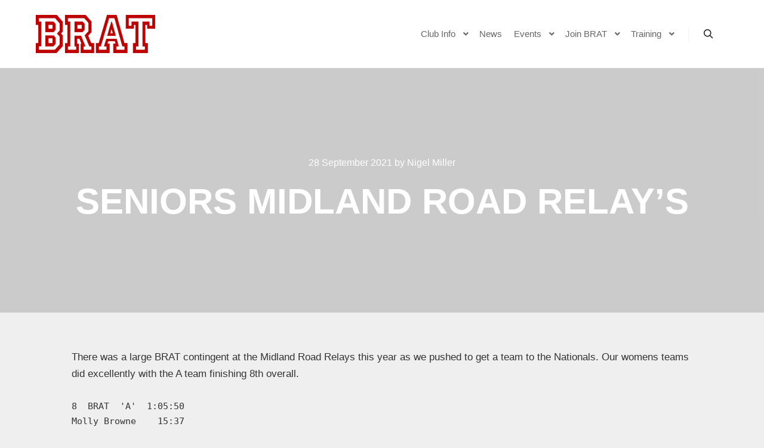

--- FILE ---
content_type: text/html; charset=UTF-8
request_url: https://bratclub.co.uk/2021/09/seniors-midland-road-relays/
body_size: 15485
content:
<!DOCTYPE html>
<!--[if IE 9]>    <html class="no-js lt-ie10" lang="en-GB"> <![endif]-->
<!--[if gt IE 9]><!--> <html class="no-js" lang="en-GB"> <!--<![endif]-->
<head>

<meta charset="UTF-8" />
<meta name="viewport" content="width=device-width,initial-scale=1" />
<meta http-equiv="X-UA-Compatible" content="IE=edge">
<link rel="profile" href="https://gmpg.org/xfn/11" />
<title>Seniors Midland Road Relay&#8217;s &#8211; BRAT Club</title>
<meta name='robots' content='max-image-preview:large' />
<!-- Jetpack Site Verification Tags -->
<meta name="google-site-verification" content="mR3xJkLY_f58zqdqM9-_ktT_ZpIs4FmT_d_za1XfgZ4" />
<link rel='dns-prefetch' href='//stats.wp.com' />
<link rel='preconnect' href='//c0.wp.com' />
<link rel="alternate" type="application/rss+xml" title="BRAT Club &raquo; Feed" href="https://bratclub.co.uk/feed/" />
<link rel="alternate" type="application/rss+xml" title="BRAT Club &raquo; Comments Feed" href="https://bratclub.co.uk/comments/feed/" />
<link rel="alternate" type="text/calendar" title="BRAT Club &raquo; iCal Feed" href="https://bratclub.co.uk/events/?ical=1" />
<link rel="alternate" type="application/rss+xml" title="BRAT Club &raquo; Seniors Midland Road Relay&#8217;s Comments Feed" href="https://bratclub.co.uk/2021/09/seniors-midland-road-relays/feed/" />
<link rel="alternate" title="oEmbed (JSON)" type="application/json+oembed" href="https://bratclub.co.uk/wp-json/oembed/1.0/embed?url=https%3A%2F%2Fbratclub.co.uk%2F2021%2F09%2Fseniors-midland-road-relays%2F" />
<link rel="alternate" title="oEmbed (XML)" type="text/xml+oembed" href="https://bratclub.co.uk/wp-json/oembed/1.0/embed?url=https%3A%2F%2Fbratclub.co.uk%2F2021%2F09%2Fseniors-midland-road-relays%2F&#038;format=xml" />
<style id='wp-img-auto-sizes-contain-inline-css' type='text/css'>
img:is([sizes=auto i],[sizes^="auto," i]){contain-intrinsic-size:3000px 1500px}
/*# sourceURL=wp-img-auto-sizes-contain-inline-css */
</style>
<link rel='stylesheet' id='jetpack_related-posts-css' href='https://c0.wp.com/p/jetpack/15.4/modules/related-posts/related-posts.css' type='text/css' media='all' />
<style id='wp-emoji-styles-inline-css' type='text/css'>

	img.wp-smiley, img.emoji {
		display: inline !important;
		border: none !important;
		box-shadow: none !important;
		height: 1em !important;
		width: 1em !important;
		margin: 0 0.07em !important;
		vertical-align: -0.1em !important;
		background: none !important;
		padding: 0 !important;
	}
/*# sourceURL=wp-emoji-styles-inline-css */
</style>
<link rel='stylesheet' id='wp-block-library-css' href='https://c0.wp.com/c/6.9/wp-includes/css/dist/block-library/style.min.css' type='text/css' media='all' />
<style id='classic-theme-styles-inline-css' type='text/css'>
/*! This file is auto-generated */
.wp-block-button__link{color:#fff;background-color:#32373c;border-radius:9999px;box-shadow:none;text-decoration:none;padding:calc(.667em + 2px) calc(1.333em + 2px);font-size:1.125em}.wp-block-file__button{background:#32373c;color:#fff;text-decoration:none}
/*# sourceURL=/wp-includes/css/classic-themes.min.css */
</style>
<link rel='stylesheet' id='mediaelement-css' href='https://c0.wp.com/c/6.9/wp-includes/js/mediaelement/mediaelementplayer-legacy.min.css' type='text/css' media='all' />
<link rel='stylesheet' id='wp-mediaelement-css' href='https://c0.wp.com/c/6.9/wp-includes/js/mediaelement/wp-mediaelement.min.css' type='text/css' media='all' />
<style id='jetpack-sharing-buttons-style-inline-css' type='text/css'>
.jetpack-sharing-buttons__services-list{display:flex;flex-direction:row;flex-wrap:wrap;gap:0;list-style-type:none;margin:5px;padding:0}.jetpack-sharing-buttons__services-list.has-small-icon-size{font-size:12px}.jetpack-sharing-buttons__services-list.has-normal-icon-size{font-size:16px}.jetpack-sharing-buttons__services-list.has-large-icon-size{font-size:24px}.jetpack-sharing-buttons__services-list.has-huge-icon-size{font-size:36px}@media print{.jetpack-sharing-buttons__services-list{display:none!important}}.editor-styles-wrapper .wp-block-jetpack-sharing-buttons{gap:0;padding-inline-start:0}ul.jetpack-sharing-buttons__services-list.has-background{padding:1.25em 2.375em}
/*# sourceURL=https://bratclub.co.uk/wp-content/plugins/jetpack/_inc/blocks/sharing-buttons/view.css */
</style>
<style id='global-styles-inline-css' type='text/css'>
:root{--wp--preset--aspect-ratio--square: 1;--wp--preset--aspect-ratio--4-3: 4/3;--wp--preset--aspect-ratio--3-4: 3/4;--wp--preset--aspect-ratio--3-2: 3/2;--wp--preset--aspect-ratio--2-3: 2/3;--wp--preset--aspect-ratio--16-9: 16/9;--wp--preset--aspect-ratio--9-16: 9/16;--wp--preset--color--black: #000000;--wp--preset--color--cyan-bluish-gray: #abb8c3;--wp--preset--color--white: #ffffff;--wp--preset--color--pale-pink: #f78da7;--wp--preset--color--vivid-red: #cf2e2e;--wp--preset--color--luminous-vivid-orange: #ff6900;--wp--preset--color--luminous-vivid-amber: #fcb900;--wp--preset--color--light-green-cyan: #7bdcb5;--wp--preset--color--vivid-green-cyan: #00d084;--wp--preset--color--pale-cyan-blue: #8ed1fc;--wp--preset--color--vivid-cyan-blue: #0693e3;--wp--preset--color--vivid-purple: #9b51e0;--wp--preset--gradient--vivid-cyan-blue-to-vivid-purple: linear-gradient(135deg,rgb(6,147,227) 0%,rgb(155,81,224) 100%);--wp--preset--gradient--light-green-cyan-to-vivid-green-cyan: linear-gradient(135deg,rgb(122,220,180) 0%,rgb(0,208,130) 100%);--wp--preset--gradient--luminous-vivid-amber-to-luminous-vivid-orange: linear-gradient(135deg,rgb(252,185,0) 0%,rgb(255,105,0) 100%);--wp--preset--gradient--luminous-vivid-orange-to-vivid-red: linear-gradient(135deg,rgb(255,105,0) 0%,rgb(207,46,46) 100%);--wp--preset--gradient--very-light-gray-to-cyan-bluish-gray: linear-gradient(135deg,rgb(238,238,238) 0%,rgb(169,184,195) 100%);--wp--preset--gradient--cool-to-warm-spectrum: linear-gradient(135deg,rgb(74,234,220) 0%,rgb(151,120,209) 20%,rgb(207,42,186) 40%,rgb(238,44,130) 60%,rgb(251,105,98) 80%,rgb(254,248,76) 100%);--wp--preset--gradient--blush-light-purple: linear-gradient(135deg,rgb(255,206,236) 0%,rgb(152,150,240) 100%);--wp--preset--gradient--blush-bordeaux: linear-gradient(135deg,rgb(254,205,165) 0%,rgb(254,45,45) 50%,rgb(107,0,62) 100%);--wp--preset--gradient--luminous-dusk: linear-gradient(135deg,rgb(255,203,112) 0%,rgb(199,81,192) 50%,rgb(65,88,208) 100%);--wp--preset--gradient--pale-ocean: linear-gradient(135deg,rgb(255,245,203) 0%,rgb(182,227,212) 50%,rgb(51,167,181) 100%);--wp--preset--gradient--electric-grass: linear-gradient(135deg,rgb(202,248,128) 0%,rgb(113,206,126) 100%);--wp--preset--gradient--midnight: linear-gradient(135deg,rgb(2,3,129) 0%,rgb(40,116,252) 100%);--wp--preset--font-size--small: 13px;--wp--preset--font-size--medium: 20px;--wp--preset--font-size--large: 36px;--wp--preset--font-size--x-large: 42px;--wp--preset--spacing--20: 0.44rem;--wp--preset--spacing--30: 0.67rem;--wp--preset--spacing--40: 1rem;--wp--preset--spacing--50: 1.5rem;--wp--preset--spacing--60: 2.25rem;--wp--preset--spacing--70: 3.38rem;--wp--preset--spacing--80: 5.06rem;--wp--preset--shadow--natural: 6px 6px 9px rgba(0, 0, 0, 0.2);--wp--preset--shadow--deep: 12px 12px 50px rgba(0, 0, 0, 0.4);--wp--preset--shadow--sharp: 6px 6px 0px rgba(0, 0, 0, 0.2);--wp--preset--shadow--outlined: 6px 6px 0px -3px rgb(255, 255, 255), 6px 6px rgb(0, 0, 0);--wp--preset--shadow--crisp: 6px 6px 0px rgb(0, 0, 0);}:where(.is-layout-flex){gap: 0.5em;}:where(.is-layout-grid){gap: 0.5em;}body .is-layout-flex{display: flex;}.is-layout-flex{flex-wrap: wrap;align-items: center;}.is-layout-flex > :is(*, div){margin: 0;}body .is-layout-grid{display: grid;}.is-layout-grid > :is(*, div){margin: 0;}:where(.wp-block-columns.is-layout-flex){gap: 2em;}:where(.wp-block-columns.is-layout-grid){gap: 2em;}:where(.wp-block-post-template.is-layout-flex){gap: 1.25em;}:where(.wp-block-post-template.is-layout-grid){gap: 1.25em;}.has-black-color{color: var(--wp--preset--color--black) !important;}.has-cyan-bluish-gray-color{color: var(--wp--preset--color--cyan-bluish-gray) !important;}.has-white-color{color: var(--wp--preset--color--white) !important;}.has-pale-pink-color{color: var(--wp--preset--color--pale-pink) !important;}.has-vivid-red-color{color: var(--wp--preset--color--vivid-red) !important;}.has-luminous-vivid-orange-color{color: var(--wp--preset--color--luminous-vivid-orange) !important;}.has-luminous-vivid-amber-color{color: var(--wp--preset--color--luminous-vivid-amber) !important;}.has-light-green-cyan-color{color: var(--wp--preset--color--light-green-cyan) !important;}.has-vivid-green-cyan-color{color: var(--wp--preset--color--vivid-green-cyan) !important;}.has-pale-cyan-blue-color{color: var(--wp--preset--color--pale-cyan-blue) !important;}.has-vivid-cyan-blue-color{color: var(--wp--preset--color--vivid-cyan-blue) !important;}.has-vivid-purple-color{color: var(--wp--preset--color--vivid-purple) !important;}.has-black-background-color{background-color: var(--wp--preset--color--black) !important;}.has-cyan-bluish-gray-background-color{background-color: var(--wp--preset--color--cyan-bluish-gray) !important;}.has-white-background-color{background-color: var(--wp--preset--color--white) !important;}.has-pale-pink-background-color{background-color: var(--wp--preset--color--pale-pink) !important;}.has-vivid-red-background-color{background-color: var(--wp--preset--color--vivid-red) !important;}.has-luminous-vivid-orange-background-color{background-color: var(--wp--preset--color--luminous-vivid-orange) !important;}.has-luminous-vivid-amber-background-color{background-color: var(--wp--preset--color--luminous-vivid-amber) !important;}.has-light-green-cyan-background-color{background-color: var(--wp--preset--color--light-green-cyan) !important;}.has-vivid-green-cyan-background-color{background-color: var(--wp--preset--color--vivid-green-cyan) !important;}.has-pale-cyan-blue-background-color{background-color: var(--wp--preset--color--pale-cyan-blue) !important;}.has-vivid-cyan-blue-background-color{background-color: var(--wp--preset--color--vivid-cyan-blue) !important;}.has-vivid-purple-background-color{background-color: var(--wp--preset--color--vivid-purple) !important;}.has-black-border-color{border-color: var(--wp--preset--color--black) !important;}.has-cyan-bluish-gray-border-color{border-color: var(--wp--preset--color--cyan-bluish-gray) !important;}.has-white-border-color{border-color: var(--wp--preset--color--white) !important;}.has-pale-pink-border-color{border-color: var(--wp--preset--color--pale-pink) !important;}.has-vivid-red-border-color{border-color: var(--wp--preset--color--vivid-red) !important;}.has-luminous-vivid-orange-border-color{border-color: var(--wp--preset--color--luminous-vivid-orange) !important;}.has-luminous-vivid-amber-border-color{border-color: var(--wp--preset--color--luminous-vivid-amber) !important;}.has-light-green-cyan-border-color{border-color: var(--wp--preset--color--light-green-cyan) !important;}.has-vivid-green-cyan-border-color{border-color: var(--wp--preset--color--vivid-green-cyan) !important;}.has-pale-cyan-blue-border-color{border-color: var(--wp--preset--color--pale-cyan-blue) !important;}.has-vivid-cyan-blue-border-color{border-color: var(--wp--preset--color--vivid-cyan-blue) !important;}.has-vivid-purple-border-color{border-color: var(--wp--preset--color--vivid-purple) !important;}.has-vivid-cyan-blue-to-vivid-purple-gradient-background{background: var(--wp--preset--gradient--vivid-cyan-blue-to-vivid-purple) !important;}.has-light-green-cyan-to-vivid-green-cyan-gradient-background{background: var(--wp--preset--gradient--light-green-cyan-to-vivid-green-cyan) !important;}.has-luminous-vivid-amber-to-luminous-vivid-orange-gradient-background{background: var(--wp--preset--gradient--luminous-vivid-amber-to-luminous-vivid-orange) !important;}.has-luminous-vivid-orange-to-vivid-red-gradient-background{background: var(--wp--preset--gradient--luminous-vivid-orange-to-vivid-red) !important;}.has-very-light-gray-to-cyan-bluish-gray-gradient-background{background: var(--wp--preset--gradient--very-light-gray-to-cyan-bluish-gray) !important;}.has-cool-to-warm-spectrum-gradient-background{background: var(--wp--preset--gradient--cool-to-warm-spectrum) !important;}.has-blush-light-purple-gradient-background{background: var(--wp--preset--gradient--blush-light-purple) !important;}.has-blush-bordeaux-gradient-background{background: var(--wp--preset--gradient--blush-bordeaux) !important;}.has-luminous-dusk-gradient-background{background: var(--wp--preset--gradient--luminous-dusk) !important;}.has-pale-ocean-gradient-background{background: var(--wp--preset--gradient--pale-ocean) !important;}.has-electric-grass-gradient-background{background: var(--wp--preset--gradient--electric-grass) !important;}.has-midnight-gradient-background{background: var(--wp--preset--gradient--midnight) !important;}.has-small-font-size{font-size: var(--wp--preset--font-size--small) !important;}.has-medium-font-size{font-size: var(--wp--preset--font-size--medium) !important;}.has-large-font-size{font-size: var(--wp--preset--font-size--large) !important;}.has-x-large-font-size{font-size: var(--wp--preset--font-size--x-large) !important;}
:where(.wp-block-post-template.is-layout-flex){gap: 1.25em;}:where(.wp-block-post-template.is-layout-grid){gap: 1.25em;}
:where(.wp-block-term-template.is-layout-flex){gap: 1.25em;}:where(.wp-block-term-template.is-layout-grid){gap: 1.25em;}
:where(.wp-block-columns.is-layout-flex){gap: 2em;}:where(.wp-block-columns.is-layout-grid){gap: 2em;}
:root :where(.wp-block-pullquote){font-size: 1.5em;line-height: 1.6;}
/*# sourceURL=global-styles-inline-css */
</style>
<link rel='stylesheet' id='wpos-slick-style-css' href='https://bratclub.co.uk/wp-content/plugins/wp-responsive-recent-post-slider/assets/css/slick.css?ver=3.7.1' type='text/css' media='all' />
<link rel='stylesheet' id='wppsac-public-style-css' href='https://bratclub.co.uk/wp-content/plugins/wp-responsive-recent-post-slider/assets/css/recent-post-style.css?ver=3.7.1' type='text/css' media='all' />
<link rel='stylesheet' id='tribe-events-v2-single-skeleton-css' href='https://bratclub.co.uk/wp-content/plugins/the-events-calendar/build/css/tribe-events-single-skeleton.css?ver=6.15.14' type='text/css' media='all' />
<link rel='stylesheet' id='tribe-events-v2-single-skeleton-full-css' href='https://bratclub.co.uk/wp-content/plugins/the-events-calendar/build/css/tribe-events-single-full.css?ver=6.15.14' type='text/css' media='all' />
<link rel='stylesheet' id='tec-events-elementor-widgets-base-styles-css' href='https://bratclub.co.uk/wp-content/plugins/the-events-calendar/build/css/integrations/plugins/elementor/widgets/widget-base.css?ver=6.15.14' type='text/css' media='all' />
<link rel='stylesheet' id='jquery-lightgallery-transitions-css' href='https://bratclub.co.uk/wp-content/themes/rife-free/js/light-gallery/css/lg-transitions.min.css?ver=1.9.0' type='text/css' media='all' />
<link rel='stylesheet' id='jquery-lightgallery-css' href='https://bratclub.co.uk/wp-content/themes/rife-free/js/light-gallery/css/lightgallery.min.css?ver=1.9.0' type='text/css' media='all' />
<link rel='stylesheet' id='font-awesome-css' href='https://bratclub.co.uk/wp-content/plugins/elementor/assets/lib/font-awesome/css/font-awesome.min.css?ver=4.7.0' type='text/css' media='all' />
<link rel='stylesheet' id='a13-icomoon-css' href='https://bratclub.co.uk/wp-content/themes/rife-free/css/icomoon.css?ver=2.4.23' type='text/css' media='all' />
<link rel='stylesheet' id='a13-main-style-css' href='https://bratclub.co.uk/wp-content/themes/rife-free/style.css?ver=2.4.23' type='text/css' media='all' />
<link rel='stylesheet' id='a13-user-css-css' href='https://bratclub.co.uk/wp-content/uploads/apollo13_framework_files/css/user.css?ver=2.4.23_1760203515' type='text/css' media='all' />
<style id='a13-user-css-inline-css' type='text/css'>
 .single-post .title-bar.outside{background-image:url()}
/*# sourceURL=a13-user-css-inline-css */
</style>
<link rel='stylesheet' id='font-awesome-5-all-css' href='https://bratclub.co.uk/wp-content/plugins/elementor/assets/lib/font-awesome/css/all.min.css?ver=3.34.2' type='text/css' media='all' />
<link rel='stylesheet' id='font-awesome-4-shim-css' href='https://bratclub.co.uk/wp-content/plugins/elementor/assets/lib/font-awesome/css/v4-shims.min.css?ver=3.34.2' type='text/css' media='all' />
<link rel='stylesheet' id='sharedaddy-css' href='https://c0.wp.com/p/jetpack/15.4/modules/sharedaddy/sharing.css' type='text/css' media='all' />
<link rel='stylesheet' id='social-logos-css' href='https://c0.wp.com/p/jetpack/15.4/_inc/social-logos/social-logos.min.css' type='text/css' media='all' />
<script type="text/javascript" id="jetpack_related-posts-js-extra">
/* <![CDATA[ */
var related_posts_js_options = {"post_heading":"h4"};
//# sourceURL=jetpack_related-posts-js-extra
/* ]]> */
</script>
<script type="text/javascript" src="https://c0.wp.com/p/jetpack/15.4/_inc/build/related-posts/related-posts.min.js" id="jetpack_related-posts-js"></script>
<script type="text/javascript" src="https://c0.wp.com/c/6.9/wp-includes/js/jquery/jquery.min.js" id="jquery-core-js"></script>
<script type="text/javascript" src="https://c0.wp.com/c/6.9/wp-includes/js/jquery/jquery-migrate.min.js" id="jquery-migrate-js"></script>
<script type="text/javascript" src="https://bratclub.co.uk/wp-content/plugins/elementor/assets/lib/font-awesome/js/v4-shims.min.js?ver=3.34.2" id="font-awesome-4-shim-js"></script>
<link rel="https://api.w.org/" href="https://bratclub.co.uk/wp-json/" /><link rel="alternate" title="JSON" type="application/json" href="https://bratclub.co.uk/wp-json/wp/v2/posts/24562" /><link rel="EditURI" type="application/rsd+xml" title="RSD" href="https://bratclub.co.uk/xmlrpc.php?rsd" />
<meta name="generator" content="WordPress 6.9" />
<link rel="canonical" href="https://bratclub.co.uk/2021/09/seniors-midland-road-relays/" />
<link rel='shortlink' href='https://bratclub.co.uk/?p=24562' />
<meta name="tec-api-version" content="v1"><meta name="tec-api-origin" content="https://bratclub.co.uk"><link rel="alternate" href="https://bratclub.co.uk/wp-json/tribe/events/v1/" />	<style>img#wpstats{display:none}</style>
		<script type="text/javascript">
// <![CDATA[
(function(){
    var docElement = document.documentElement,
        className = docElement.className;
    // Change `no-js` to `js`
    var reJS = new RegExp('(^|\\s)no-js( |\\s|$)');
    //space as literal in second capturing group cause there is strange situation when \s is not catched on load when other plugins add their own classes
    className = className.replace(reJS, '$1js$2');
    docElement.className = className;
})();
// ]]>
</script><link rel="pingback" href="https://bratclub.co.uk/xmlrpc.php">
<meta name="generator" content="Elementor 3.34.2; features: e_font_icon_svg, additional_custom_breakpoints; settings: css_print_method-external, google_font-enabled, font_display-swap">
			<style>
				.e-con.e-parent:nth-of-type(n+4):not(.e-lazyloaded):not(.e-no-lazyload),
				.e-con.e-parent:nth-of-type(n+4):not(.e-lazyloaded):not(.e-no-lazyload) * {
					background-image: none !important;
				}
				@media screen and (max-height: 1024px) {
					.e-con.e-parent:nth-of-type(n+3):not(.e-lazyloaded):not(.e-no-lazyload),
					.e-con.e-parent:nth-of-type(n+3):not(.e-lazyloaded):not(.e-no-lazyload) * {
						background-image: none !important;
					}
				}
				@media screen and (max-height: 640px) {
					.e-con.e-parent:nth-of-type(n+2):not(.e-lazyloaded):not(.e-no-lazyload),
					.e-con.e-parent:nth-of-type(n+2):not(.e-lazyloaded):not(.e-no-lazyload) * {
						background-image: none !important;
					}
				}
			</style>
			
<!-- Jetpack Open Graph Tags -->
<meta property="og:type" content="article" />
<meta property="og:title" content="Seniors Midland Road Relay&#8217;s" />
<meta property="og:url" content="https://bratclub.co.uk/2021/09/seniors-midland-road-relays/" />
<meta property="og:description" content="Midland road relay results were excellent for both our men and women." />
<meta property="article:published_time" content="2021-09-28T18:52:13+00:00" />
<meta property="article:modified_time" content="2021-09-28T18:52:13+00:00" />
<meta property="og:site_name" content="BRAT Club" />
<meta property="og:image" content="https://bratclub.co.uk/wp-content/uploads/2021/09/Setup-150x150.jpg" />
<meta property="og:image:width" content="150" />
<meta property="og:image:height" content="150" />
<meta property="og:image:alt" content="" />
<meta property="og:locale" content="en_GB" />
<meta name="twitter:text:title" content="Seniors Midland Road Relay&#8217;s" />
<meta name="twitter:image" content="https://bratclub.co.uk/wp-content/uploads/2021/09/Setup-150x150.jpg?w=144" />
<meta name="twitter:card" content="summary" />

<!-- End Jetpack Open Graph Tags -->
<link rel="icon" href="https://bratclub.co.uk/wp-content/uploads/2025/05/bratLogo-150x150.png" sizes="32x32" />
<link rel="icon" href="https://bratclub.co.uk/wp-content/uploads/2025/05/bratLogo.png" sizes="192x192" />
<link rel="apple-touch-icon" href="https://bratclub.co.uk/wp-content/uploads/2025/05/bratLogo.png" />
<meta name="msapplication-TileImage" content="https://bratclub.co.uk/wp-content/uploads/2025/05/bratLogo.png" />
</head>

<body id="top" class="wp-singular post-template-default single single-post postid-24562 single-format-standard wp-custom-logo wp-theme-rife-free tribe-no-js header-horizontal site-layout-full elementor-default elementor-kit-28259" itemtype="https://schema.org/WebPage" itemscope>
<div class="whole-layout">
<div id="preloader" class="arcs onReady">
    <div class="preload-content">
        <div class="preloader-animation">				<div class="arc">
					<div class="arc-cube"></div>
				</div>
				</div>
        <a class="skip-preloader a13icon-cross" href="#"></a>
    </div>
</div>
                <div class="page-background to-move"></div>
        <header id="header" class="to-move a13-horizontal header-type-one_line a13-normal-variant header-variant-one_line narrow tools-icons-1 sticky-no-hiding" itemtype="https://schema.org/WPHeader" itemscope>
	<div class="head">
		<div class="logo-container" itemtype="https://schema.org/Organization" itemscope><a class="logo normal-logo image-logo" href="https://bratclub.co.uk/" title="BRAT Club" rel="home" itemprop="url"><img fetchpriority="high" src="https://bratclub.co.uk/wp-content/uploads/2020/12/brat-red2.png" alt="BRAT Club" width="1000" height="318" itemprop="logo" /></a></div>
		<nav id="access" class="navigation-bar" itemtype="https://schema.org/SiteNavigationElement" itemscope><!-- this element is need in HTML even if menu is disabled -->
							<div class="menu-container"><ul id="menu-main" class="top-menu with-effect menu--ferdinand opener-icons-on"><li id="menu-item-28228" class="menu-item menu-item-type-post_type menu-item-object-page menu-item-has-children menu-parent-item menu-item-28228 normal-menu"><a href="https://bratclub.co.uk/club-info/"><span><em>Club Info</em></span></a><i tabindex="0" class="fa sub-mark fa-angle-down"></i>
<ul class="sub-menu">
	<li id="menu-item-28244" class="menu-item menu-item-type-post_type menu-item-object-page menu-item-28244"><a href="https://bratclub.co.uk/training-with-the-brat-club/"><span>Training (general info)</span></a></li>
	<li id="menu-item-28256" class="menu-item menu-item-type-post_type menu-item-object-page menu-item-28256"><a href="https://bratclub.co.uk/club-info/club-records-and-rankings/"><span>Club Records and Rankings</span></a></li>
	<li id="menu-item-28232" class="menu-item menu-item-type-post_type menu-item-object-page menu-item-28232"><a href="https://bratclub.co.uk/club-info/junior-athletics/"><span>Junior Athletics</span></a></li>
	<li id="menu-item-28241" class="menu-item menu-item-type-post_type menu-item-object-page menu-item-28241"><a href="https://bratclub.co.uk/club-info/key-contacts/"><span>Contact Us</span></a></li>
	<li id="menu-item-28231" class="menu-item menu-item-type-post_type menu-item-object-page menu-item-28231"><a href="https://bratclub.co.uk/club-info/committee/"><span>Executive Committee</span></a></li>
	<li id="menu-item-28233" class="menu-item menu-item-type-post_type menu-item-object-page menu-item-28233"><a href="https://bratclub.co.uk/club-info/welfare/"><span>Welfare</span></a></li>
	<li id="menu-item-28255" class="menu-item menu-item-type-post_type menu-item-object-page menu-item-28255"><a href="https://bratclub.co.uk/club-info/history/"><span>Club History</span></a></li>
</ul>
</li>
<li id="menu-item-28227" class="menu-item menu-item-type-post_type menu-item-object-page current_page_parent menu-item-28227 normal-menu"><a href="https://bratclub.co.uk/news/"><span><em>News</em></span></a></li>
<li id="menu-item-28229" class="menu-item menu-item-type-post_type menu-item-object-page menu-item-has-children menu-parent-item menu-item-28229 normal-menu"><a href="https://bratclub.co.uk/?page_id=21605"><span><em>Events</em></span></a><i tabindex="0" class="fa sub-mark fa-angle-down"></i>
<ul class="sub-menu">
	<li id="menu-item-28257" class="menu-item menu-item-type-post_type menu-item-object-page menu-item-28257"><a href="https://bratclub.co.uk/?page_id=21605"><span>Events</span></a></li>
	<li id="menu-item-21489" class="menu-item menu-item-type-custom menu-item-object-custom menu-item-21489"><a href="https://docs.google.com/spreadsheets/d/1MZyPghLpI6a4OrsQSPZVgwJvMzWyUpz4-3VnPihvcgQ/htmlview"><span>Track and Field Timetable</span></a></li>
</ul>
</li>
<li id="menu-item-8" class="menu-item menu-item-type-custom menu-item-object-custom menu-item-has-children menu-parent-item menu-item-8 normal-menu"><a href="https://clubs.britishtriathlon.org/BirminghamRunningAthleticsTriathlonClub/"><span><em>Join BRAT</em></span></a><i tabindex="0" class="fa sub-mark fa-angle-down"></i>
<ul class="sub-menu">
	<li id="menu-item-28235" class="menu-item menu-item-type-post_type menu-item-object-page menu-item-28235"><a href="https://bratclub.co.uk/code-of-conduct/"><span>Code of Conduct</span></a></li>
	<li id="menu-item-28236" class="menu-item menu-item-type-post_type menu-item-object-page menu-item-28236"><a href="https://bratclub.co.uk/volunteer/"><span>Volunteer</span></a></li>
</ul>
</li>
<li id="menu-item-28230" class="menu-item menu-item-type-post_type menu-item-object-page menu-item-has-children menu-parent-item menu-item-28230 normal-menu"><a href="https://bratclub.co.uk/training-with-the-brat-club/"><span><em>Training</em></span></a><i tabindex="0" class="fa sub-mark fa-angle-down"></i>
<ul class="sub-menu">
	<li id="menu-item-28237" class="menu-item menu-item-type-post_type menu-item-object-page menu-item-28237"><a href="https://bratclub.co.uk/training-with-the-brat-club/athletics-with-brat/"><span>Athletics (track)</span></a></li>
	<li id="menu-item-28242" class="menu-item menu-item-type-post_type menu-item-object-page menu-item-28242"><a href="https://bratclub.co.uk/club-info/junior-athletics/"><span>Junior Athletics</span></a></li>
	<li id="menu-item-28239" class="menu-item menu-item-type-post_type menu-item-object-page menu-item-28239"><a href="https://bratclub.co.uk/training-with-the-brat-club/run-with-brat/"><span>Running (road/off-road)</span></a></li>
	<li id="menu-item-28238" class="menu-item menu-item-type-post_type menu-item-object-page menu-item-28238"><a href="https://bratclub.co.uk/training-with-the-brat-club/bike-with-brat/"><span>Cycling (road)</span></a></li>
	<li id="menu-item-28240" class="menu-item menu-item-type-post_type menu-item-object-page menu-item-28240"><a href="https://bratclub.co.uk/training-with-the-brat-club/swim-with-brat/"><span>Swimming</span></a></li>
	<li id="menu-item-28243" class="menu-item menu-item-type-post_type menu-item-object-page menu-item-28243"><a href="https://bratclub.co.uk/training-with-the-brat-club/open-water-swimming-with-brat/"><span>Open Water Swimming</span></a></li>
</ul>
</li>
</ul></div>					</nav>
		<!-- #access -->
		<div id="header-tools" class=" icons-1"><button id="search-button" class="a13icon-search tool" title="Search"><span class="screen-reader-text">Search</span></button><button id="mobile-menu-opener" class="a13icon-menu tool" title="Main menu"><span class="screen-reader-text">Main menu</span></button></div>			</div>
	<div class="search-container"><div class="search"><span class="a13icon-search"></span>
                <form class="search-form" role="search" method="get" action="https://bratclub.co.uk/" >
                    <fieldset class="semantic">
                        <input placeholder="Search &hellip;" type="search" name="s" id="s1" data-swplive="true" value="" />
                        <input type="submit" id="searchsubmit1" title="Search" value="Search" />
                        
                        
                    </fieldset>
                </form><span class="a13icon-cross close"></span></div></div></header>
    <div id="mid" class="to-move layout-full_fixed layout-no-edge layout-fixed no-sidebars"><header class="title-bar outside title_bar_variant_centered title_bar_width_full has-effect"><div class="overlay-color"><div class="in"><div class="post-meta"><time class="entry-date published updated" datetime="2021-09-28T19:52:13+01:00" itemprop="datePublished">28 September 2021</time> by <a class="vcard author" href="https://bratclub.co.uk/author/nmiller/" title="View all posts by Nigel Miller"  itemprop="author"><span class="fn"  itemprop="name">Nigel Miller</span></a>  </div><div class="titles"><h1 class="page-title entry-title" itemprop="headline">Seniors Midland Road Relay&#8217;s</h1></div></div></div></header>
        <article id="content" class="clearfix" itemtype="https://schema.org/CreativeWork" itemscope>
            <div class="content-limiter">
                <div id="col-mask">

                    <div id="post-24562" class="content-box post-24562 post type-post status-publish format-standard has-post-thumbnail category-athletics category-track-and-field tag-race tag-relay tag-road-relay">
                        <div class="formatter">
                            <div class="hentry">
                                <div class="post-hatom-fix">
								<span class="entry-title">Seniors Midland Road Relay&#8217;s</span>
								<div class="post-meta"><time class="entry-date published updated" datetime="2021-09-28T19:52:13+01:00" itemprop="datePublished">28 September 2021</time> by <a class="vcard author" href="https://bratclub.co.uk/author/nmiller/" title="View all posts by Nigel Miller"  itemprop="author"><span class="fn"  itemprop="name">Nigel Miller</span></a>  </div>
							</div>                                <div class="real-content entry-content" itemprop="text">
                                    <p>There was a large BRAT contingent at the Midland Road Relays this year as we pushed to get a team to the Nationals. Our womens teams did excellently with the A team finishing 8th overall.</p>
<pre>8  BRAT  'A'  1:05:50
Molly Browne    15:37</pre>
<pre>31 BRAT  'B'  1:13:44
65 BRAT  'C'  1:22:27</pre>
<p>We put out a massive 8 full mens teams with our A team finishing 5th overal and the B team coming in 14.</p>
<pre>5  BRAT  'A'  1:51:44
Karl Welborn    18:12</pre>
<pre>14  BRAT  'B'  1:58:42
33  BRAT  'C'  2:04:28
36  BRAT  'D'  2:06:44
49  BRAT  'E'  2:14:09
59  BRAT  'F'  2:19:56
86  BRAT  'G'  2:35:32</pre>
<figure class="gallery-item">
				<a data-elementor-open-lightbox="yes" data-elementor-lightbox-slideshow="09bcb91" data-elementor-lightbox-title="Setup" href="https://bratclub.co.uk/wp-content/uploads/2021/09/Setup-scaled.jpg"><img loading="lazy" decoding="async" src="https://bratclub.co.uk/wp-content/uploads/2021/09/Setup-150x150.jpg" alt="" loading="lazy" srcset="https://i0.wp.com/bratclub.co.uk/wp-content/uploads/2021/09/Setup-scaled.jpg?resize=150%2C150&amp;ssl=1 150w, https://i0.wp.com/bratclub.co.uk/wp-content/uploads/2021/09/Setup-scaled.jpg?zoom=2&amp;resize=150%2C150&amp;ssl=1 300w, https://i0.wp.com/bratclub.co.uk/wp-content/uploads/2021/09/Setup-scaled.jpg?zoom=3&amp;resize=150%2C150&amp;ssl=1 450w" sizes="auto, (max-width: 150px) 100vw, 150px" width="150" height="150"></a></figure>
<figure class="gallery-item">
				<a data-elementor-open-lightbox="yes" data-elementor-lightbox-slideshow="09bcb91" data-elementor-lightbox-title="H8-1" href="https://bratclub.co.uk/wp-content/uploads/2021/09/H8-1.jpg"><img loading="lazy" decoding="async" src="https://bratclub.co.uk/wp-content/uploads/2021/09/H8-1-150x150.jpg" alt="" loading="lazy" srcset="https://i0.wp.com/bratclub.co.uk/wp-content/uploads/2021/09/H8-1.jpg?resize=150%2C150&amp;ssl=1 150w, https://i0.wp.com/bratclub.co.uk/wp-content/uploads/2021/09/H8-1.jpg?zoom=2&amp;resize=150%2C150&amp;ssl=1 300w, https://i0.wp.com/bratclub.co.uk/wp-content/uploads/2021/09/H8-1.jpg?zoom=3&amp;resize=150%2C150&amp;ssl=1 450w" sizes="auto, (max-width: 150px) 100vw, 150px" width="150" height="150"></a></figure>
<figure class="gallery-item">
				<a data-elementor-open-lightbox="yes" data-elementor-lightbox-slideshow="09bcb91" data-elementor-lightbox-title="E5-5" href="https://bratclub.co.uk/wp-content/uploads/2021/09/E5-5.jpg"><img loading="lazy" decoding="async" src="https://bratclub.co.uk/wp-content/uploads/2021/09/E5-5-150x150.jpg" alt="" loading="lazy" srcset="https://i1.wp.com/bratclub.co.uk/wp-content/uploads/2021/09/E5-5.jpg?resize=150%2C150&amp;ssl=1 150w, https://i1.wp.com/bratclub.co.uk/wp-content/uploads/2021/09/E5-5.jpg?zoom=2&amp;resize=150%2C150&amp;ssl=1 300w, https://i1.wp.com/bratclub.co.uk/wp-content/uploads/2021/09/E5-5.jpg?zoom=3&amp;resize=150%2C150&amp;ssl=1 450w" sizes="auto, (max-width: 150px) 100vw, 150px" width="150" height="150"></a></figure>
<figure class="gallery-item">
				<a data-elementor-open-lightbox="yes" data-elementor-lightbox-slideshow="09bcb91" data-elementor-lightbox-title="A208" href="https://bratclub.co.uk/wp-content/uploads/2021/09/A208.jpg"><img loading="lazy" decoding="async" src="https://bratclub.co.uk/wp-content/uploads/2021/09/A208-150x150.jpg" alt="" loading="lazy" srcset="https://i1.wp.com/bratclub.co.uk/wp-content/uploads/2021/09/A208.jpg?resize=150%2C150&amp;ssl=1 150w, https://i1.wp.com/bratclub.co.uk/wp-content/uploads/2021/09/A208.jpg?zoom=2&amp;resize=150%2C150&amp;ssl=1 300w, https://i1.wp.com/bratclub.co.uk/wp-content/uploads/2021/09/A208.jpg?zoom=3&amp;resize=150%2C150&amp;ssl=1 450w" sizes="auto, (max-width: 150px) 100vw, 150px" width="150" height="150"></a></figure>
<figure class="gallery-item">
				<a data-elementor-open-lightbox="yes" data-elementor-lightbox-slideshow="09bcb91" data-elementor-lightbox-title="H5-3" href="https://bratclub.co.uk/wp-content/uploads/2021/09/H5-3.jpg"><img loading="lazy" decoding="async" src="https://bratclub.co.uk/wp-content/uploads/2021/09/H5-3-150x150.jpg" alt="" loading="lazy" srcset="https://i2.wp.com/bratclub.co.uk/wp-content/uploads/2021/09/H5-3.jpg?resize=150%2C150&amp;ssl=1 150w, https://i2.wp.com/bratclub.co.uk/wp-content/uploads/2021/09/H5-3.jpg?zoom=2&amp;resize=150%2C150&amp;ssl=1 300w, https://i2.wp.com/bratclub.co.uk/wp-content/uploads/2021/09/H5-3.jpg?zoom=3&amp;resize=150%2C150&amp;ssl=1 450w" sizes="auto, (max-width: 150px) 100vw, 150px" width="150" height="150"></a></figure>
<figure class="gallery-item">
				<a data-elementor-open-lightbox="yes" data-elementor-lightbox-slideshow="09bcb91" data-elementor-lightbox-title="D207" href="https://bratclub.co.uk/wp-content/uploads/2021/09/D207.jpg"><img loading="lazy" decoding="async" src="https://bratclub.co.uk/wp-content/uploads/2021/09/D207-150x150.jpg" alt="" loading="lazy" srcset="https://i2.wp.com/bratclub.co.uk/wp-content/uploads/2021/09/D207.jpg?resize=150%2C150&amp;ssl=1 150w, https://i2.wp.com/bratclub.co.uk/wp-content/uploads/2021/09/D207.jpg?zoom=2&amp;resize=150%2C150&amp;ssl=1 300w, https://i2.wp.com/bratclub.co.uk/wp-content/uploads/2021/09/D207.jpg?zoom=3&amp;resize=150%2C150&amp;ssl=1 450w" sizes="auto, (max-width: 150px) 100vw, 150px" width="150" height="150"></a></figure>
<figure class="gallery-item">
				<a data-elementor-open-lightbox="yes" data-elementor-lightbox-slideshow="09bcb91" data-elementor-lightbox-title="D5-1" href="https://bratclub.co.uk/wp-content/uploads/2021/09/D5-1.jpg"><img loading="lazy" decoding="async" src="https://bratclub.co.uk/wp-content/uploads/2021/09/D5-1-150x150.jpg" alt="" loading="lazy" srcset="https://i1.wp.com/bratclub.co.uk/wp-content/uploads/2021/09/D5-1.jpg?resize=150%2C150&amp;ssl=1 150w, https://i1.wp.com/bratclub.co.uk/wp-content/uploads/2021/09/D5-1.jpg?zoom=2&amp;resize=150%2C150&amp;ssl=1 300w, https://i1.wp.com/bratclub.co.uk/wp-content/uploads/2021/09/D5-1.jpg?zoom=3&amp;resize=150%2C150&amp;ssl=1 450w" sizes="auto, (max-width: 150px) 100vw, 150px" width="150" height="150"></a></figure>
<figure class="gallery-item">
				<a data-elementor-open-lightbox="yes" data-elementor-lightbox-slideshow="09bcb91" data-elementor-lightbox-title="C5-1" href="https://bratclub.co.uk/wp-content/uploads/2021/09/C5-1.jpg"><img loading="lazy" decoding="async" src="https://bratclub.co.uk/wp-content/uploads/2021/09/C5-1-150x150.jpg" alt="" loading="lazy" srcset="https://i1.wp.com/bratclub.co.uk/wp-content/uploads/2021/09/C5-1.jpg?resize=150%2C150&amp;ssl=1 150w, https://i1.wp.com/bratclub.co.uk/wp-content/uploads/2021/09/C5-1.jpg?zoom=2&amp;resize=150%2C150&amp;ssl=1 300w, https://i1.wp.com/bratclub.co.uk/wp-content/uploads/2021/09/C5-1.jpg?zoom=3&amp;resize=150%2C150&amp;ssl=1 450w" sizes="auto, (max-width: 150px) 100vw, 150px" width="150" height="150"></a></figure>
<figure class="gallery-item">
				<a data-elementor-open-lightbox="yes" data-elementor-lightbox-slideshow="09bcb91" data-elementor-lightbox-title="B210" href="https://bratclub.co.uk/wp-content/uploads/2021/09/B210.jpg"><img loading="lazy" decoding="async" src="https://bratclub.co.uk/wp-content/uploads/2021/09/B210-150x150.jpg" alt="" loading="lazy" srcset="https://i1.wp.com/bratclub.co.uk/wp-content/uploads/2021/09/B210.jpg?resize=150%2C150&amp;ssl=1 150w, https://i1.wp.com/bratclub.co.uk/wp-content/uploads/2021/09/B210.jpg?zoom=2&amp;resize=150%2C150&amp;ssl=1 300w, https://i1.wp.com/bratclub.co.uk/wp-content/uploads/2021/09/B210.jpg?zoom=3&amp;resize=150%2C150&amp;ssl=1 450w" sizes="auto, (max-width: 150px) 100vw, 150px" width="150" height="150"></a></figure>
<figure class="gallery-item">
				<a data-elementor-open-lightbox="yes" data-elementor-lightbox-slideshow="09bcb91" data-elementor-lightbox-title="B208" href="https://bratclub.co.uk/wp-content/uploads/2021/09/B208.jpg"><img loading="lazy" decoding="async" src="https://bratclub.co.uk/wp-content/uploads/2021/09/B208-150x150.jpg" alt="" loading="lazy" srcset="https://i2.wp.com/bratclub.co.uk/wp-content/uploads/2021/09/B208.jpg?resize=150%2C150&amp;ssl=1 150w, https://i2.wp.com/bratclub.co.uk/wp-content/uploads/2021/09/B208.jpg?zoom=2&amp;resize=150%2C150&amp;ssl=1 300w, https://i2.wp.com/bratclub.co.uk/wp-content/uploads/2021/09/B208.jpg?zoom=3&amp;resize=150%2C150&amp;ssl=1 450w" sizes="auto, (max-width: 150px) 100vw, 150px" width="150" height="150"></a></figure>
<figure class="gallery-item">
				<a data-elementor-open-lightbox="yes" data-elementor-lightbox-slideshow="09bcb91" data-elementor-lightbox-title="B5-1" href="https://bratclub.co.uk/wp-content/uploads/2021/09/B5-1.jpg"><img loading="lazy" decoding="async" src="https://bratclub.co.uk/wp-content/uploads/2021/09/B5-1-150x150.jpg" alt="" loading="lazy" srcset="https://i0.wp.com/bratclub.co.uk/wp-content/uploads/2021/09/B5-1.jpg?resize=150%2C150&amp;ssl=1 150w, https://i0.wp.com/bratclub.co.uk/wp-content/uploads/2021/09/B5-1.jpg?zoom=2&amp;resize=150%2C150&amp;ssl=1 300w, https://i0.wp.com/bratclub.co.uk/wp-content/uploads/2021/09/B5-1.jpg?zoom=3&amp;resize=150%2C150&amp;ssl=1 450w" sizes="auto, (max-width: 150px) 100vw, 150px" width="150" height="150"></a></figure>
<figure class="gallery-item">
				<a data-elementor-open-lightbox="yes" data-elementor-lightbox-slideshow="09bcb91" data-elementor-lightbox-title="A9" href="https://bratclub.co.uk/wp-content/uploads/2021/09/A9.jpg"><img loading="lazy" decoding="async" src="https://bratclub.co.uk/wp-content/uploads/2021/09/A9-150x150.jpg" alt="" loading="lazy" srcset="https://i2.wp.com/bratclub.co.uk/wp-content/uploads/2021/09/A9.jpg?resize=150%2C150&amp;ssl=1 150w, https://i2.wp.com/bratclub.co.uk/wp-content/uploads/2021/09/A9.jpg?zoom=2&amp;resize=150%2C150&amp;ssl=1 300w, https://i2.wp.com/bratclub.co.uk/wp-content/uploads/2021/09/A9.jpg?zoom=3&amp;resize=150%2C150&amp;ssl=1 450w" sizes="auto, (max-width: 150px) 100vw, 150px" width="150" height="150"></a></figure>
<figure class="gallery-item">
				<a data-elementor-open-lightbox="yes" data-elementor-lightbox-slideshow="09bcb91" data-elementor-lightbox-title="A5-1" href="https://bratclub.co.uk/wp-content/uploads/2021/09/A5-1.jpg"><img loading="lazy" decoding="async" src="https://bratclub.co.uk/wp-content/uploads/2021/09/A5-1-150x150.jpg" alt="" loading="lazy" srcset="https://i0.wp.com/bratclub.co.uk/wp-content/uploads/2021/09/A5-1.jpg?resize=150%2C150&amp;ssl=1 150w, https://i0.wp.com/bratclub.co.uk/wp-content/uploads/2021/09/A5-1.jpg?zoom=2&amp;resize=150%2C150&amp;ssl=1 300w, https://i0.wp.com/bratclub.co.uk/wp-content/uploads/2021/09/A5-1.jpg?zoom=3&amp;resize=150%2C150&amp;ssl=1 450w" sizes="auto, (max-width: 150px) 100vw, 150px" width="150" height="150"></a></figure>
<figure class="gallery-item">
				<a data-elementor-open-lightbox="yes" data-elementor-lightbox-slideshow="09bcb91" data-elementor-lightbox-title="BRATs" href="https://bratclub.co.uk/wp-content/uploads/2021/09/BRATs.jpg"><img loading="lazy" decoding="async" src="https://bratclub.co.uk/wp-content/uploads/2021/09/BRATs-150x150.jpg" alt="" loading="lazy" srcset="https://i1.wp.com/bratclub.co.uk/wp-content/uploads/2021/09/BRATs.jpg?resize=150%2C150&amp;ssl=1 150w, https://i1.wp.com/bratclub.co.uk/wp-content/uploads/2021/09/BRATs.jpg?zoom=2&amp;resize=150%2C150&amp;ssl=1 300w, https://i1.wp.com/bratclub.co.uk/wp-content/uploads/2021/09/BRATs.jpg?zoom=3&amp;resize=150%2C150&amp;ssl=1 450w" sizes="auto, (max-width: 150px) 100vw, 150px" width="150" height="150"></a></figure>
<div class="sharedaddy sd-sharing-enabled"><div class="robots-nocontent sd-block sd-social sd-social-icon-text sd-sharing"><h3 class="sd-title">Share this:</h3><div class="sd-content"><ul><li class="share-facebook"><a rel="nofollow noopener noreferrer"
				data-shared="sharing-facebook-24562"
				class="share-facebook sd-button share-icon"
				href="https://bratclub.co.uk/2021/09/seniors-midland-road-relays/?share=facebook"
				target="_blank"
				aria-labelledby="sharing-facebook-24562"
				>
				<span id="sharing-facebook-24562" hidden>Click to share on Facebook (Opens in new window)</span>
				<span>Facebook</span>
			</a></li><li class="share-x"><a rel="nofollow noopener noreferrer"
				data-shared="sharing-x-24562"
				class="share-x sd-button share-icon"
				href="https://bratclub.co.uk/2021/09/seniors-midland-road-relays/?share=x"
				target="_blank"
				aria-labelledby="sharing-x-24562"
				>
				<span id="sharing-x-24562" hidden>Click to share on X (Opens in new window)</span>
				<span>X</span>
			</a></li><li class="share-end"></li></ul></div></div></div>
<div id='jp-relatedposts' class='jp-relatedposts' >
	<h3 class="jp-relatedposts-headline"><em>Related</em></h3>
</div>                                    <div class="clear"></div>
                                    
                                </div>
                            </div>

                            <div class="posts-nav"><a href="https://bratclub.co.uk/2021/09/brat-juniors-the-midland-road-relays/" class="item prev"><span><i class="fa fa-long-arrow-left"></i> Previous article</span><span class="title">BRAT Juniors @ The Midland Road Relays</span><span class="image"><img width="245" height="100" src="" class="attachment-245x100x1x1x85 size-245x100x1x1x85 wp-post-image" alt="" itemprop="image" decoding="async" /></span></a><a href="https://bratclub.co.uk/2021/10/brats-at-london-marathon-2021/" class="item next"><span>Next article <i class="fa fa-long-arrow-right"></i></span><span class="title">BRATs at London Marathon 2021</span><span class="image"></span></a></div>
                            
                            
<div id="comments" class="comments-area">

	
	
		<div id="respond" class="comment-respond">
		<h3 id="reply-title" class="comment-reply-title">Leave a Reply <small><a rel="nofollow" id="cancel-comment-reply-link" href="/2021/09/seniors-midland-road-relays/#respond" style="display:none;">Cancel reply</a></small></h3><form action="https://bratclub.co.uk/wp-comments-post.php" method="post" id="commentform" class="comment-form"><p class="comment-notes"><span id="email-notes">Your email address will not be published.</span> <span class="required-field-message">Required fields are marked <span class="required">*</span></span></p><p class="comment-form-comment"><label for="comment">Comment <span class="required">*</span></label> <textarea id="comment" name="comment" cols="45" rows="8" maxlength="65525" required></textarea></p><p class="comment-form-author"><label for="author">Name <span class="required">*</span></label> <input id="author" name="author" type="text" value="" size="30" maxlength="245" autocomplete="name" required /></p>
<p class="comment-form-email"><label for="email">Email <span class="required">*</span></label> <input id="email" name="email" type="email" value="" size="30" maxlength="100" aria-describedby="email-notes" autocomplete="email" required /></p>
<p class="comment-form-url"><label for="url">Website</label> <input id="url" name="url" type="url" value="" size="30" maxlength="200" autocomplete="url" /></p>
<p class="comment-form-cookies-consent"><input id="wp-comment-cookies-consent" name="wp-comment-cookies-consent" type="checkbox" value="yes" /> <label for="wp-comment-cookies-consent">Save my name, email, and website in this browser for the next time I comment.</label></p>
<p class="form-submit"><input name="submit" type="submit" id="submit" class="submit" value="Post Comment" /> <input type='hidden' name='comment_post_ID' value='24562' id='comment_post_ID' />
<input type='hidden' name='comment_parent' id='comment_parent' value='0' />
</p><p style="display: none;"><input type="hidden" id="akismet_comment_nonce" name="akismet_comment_nonce" value="c8b11b2023" /></p><p style="display: none !important;" class="akismet-fields-container" data-prefix="ak_"><label>&#916;<textarea name="ak_hp_textarea" cols="45" rows="8" maxlength="100"></textarea></label><input type="hidden" id="ak_js_1" name="ak_js" value="200"/><script>document.getElementById( "ak_js_1" ).setAttribute( "value", ( new Date() ).getTime() );</script></p></form>	</div><!-- #respond -->
	
</div><!-- .comments-area -->
                        </div>
                    </div>

                                    </div>
            </div>
        </article>
    	</div><!-- #mid -->

<footer id="footer" class="to-move narrow classic" itemtype="https://schema.org/WPFooter" itemscope><div class="foot-widgets five-col dark-sidebar"><div class="foot-content clearfix"><div id="contact-info-3" class="widget widget_contact_info"><h3 class="title"><span>Contact Information</span></h3><div class="info"></div></div><div id="nav_menu-3" class="widget widget_nav_menu"><h3 class="title"><span>About Us</span></h3><div class="menu-footer-container"><ul id="menu-footer" class="menu"><li id="menu-item-28245" class="menu-item menu-item-type-post_type menu-item-object-page menu-item-28245"><a href="https://bratclub.co.uk/club-info/key-contacts/">Contact Us</a></li>
<li id="menu-item-28246" class="menu-item menu-item-type-post_type menu-item-object-page menu-item-28246"><a href="https://bratclub.co.uk/code-of-conduct/">Code of Conduct</a></li>
<li id="menu-item-7" class="menu-item menu-item-type-custom menu-item-object-custom menu-item-home menu-item-7"><a href="https://bratclub.co.uk/#">Cookie Policy</a></li>
</ul></div></div><div id="media_image-2" class="widget widget_media_image"><h3 class="title"><span>British Triathlon</span></h3><a href="https://www.britishtriathlon.org/" target="_blank"><img class="image " src="https://bratclub.co.uk/wp-content/uploads/2020/10/british-triathlon-logo.svg" alt="British Triathlon" width="" height="" decoding="async" /></a></div><div id="media_image-3" class="widget widget_media_image"><h3 class="title"><span>England Athletics</span></h3><a href="http://www.englandathletics.org/" target="_blank"><img width="300" height="120" src="https://bratclub.co.uk/wp-content/uploads/2025/05/EA-logo3-300x120.png" class="image wp-image-30860  attachment-medium size-medium" alt="England Athletics" style="max-width: 100%; height: auto;" title="England Athletics" decoding="async" srcset="https://bratclub.co.uk/wp-content/uploads/2025/05/EA-logo3-300x120.png 300w, https://bratclub.co.uk/wp-content/uploads/2025/05/EA-logo3-768x307.png 768w, https://bratclub.co.uk/wp-content/uploads/2025/05/EA-logo3.png 1000w" sizes="(max-width: 300px) 100vw, 300px" /></a></div></div>
                </div>			<div class="foot-items">
				<div class="foot-content clearfix">
	                <div class="foot-text"><a href="https://apollo13themes.com/rife">Rife</a> WordPress Theme ♥ built by <a href="https://apollo13themes.com/">Apollo13Themes</a></div>				</div>
			</div>
		</footer>		<a href="#top" id="to-top" class="to-top fa fa-angle-up"></a>
		<div id="content-overlay" class="to-move"></div>
		
	</div><!-- .whole-layout -->
<script type="speculationrules">
{"prefetch":[{"source":"document","where":{"and":[{"href_matches":"/*"},{"not":{"href_matches":["/wp-*.php","/wp-admin/*","/wp-content/uploads/*","/wp-content/*","/wp-content/plugins/*","/wp-content/themes/rife-free/*","/*\\?(.+)"]}},{"not":{"selector_matches":"a[rel~=\"nofollow\"]"}},{"not":{"selector_matches":".no-prefetch, .no-prefetch a"}}]},"eagerness":"conservative"}]}
</script>
		<script>
		( function ( body ) {
			'use strict';
			body.className = body.className.replace( /\btribe-no-js\b/, 'tribe-js' );
		} )( document.body );
		</script>
		<script> /* <![CDATA[ */var tribe_l10n_datatables = {"aria":{"sort_ascending":": activate to sort column ascending","sort_descending":": activate to sort column descending"},"length_menu":"Show _MENU_ entries","empty_table":"No data available in table","info":"Showing _START_ to _END_ of _TOTAL_ entries","info_empty":"Showing 0 to 0 of 0 entries","info_filtered":"(filtered from _MAX_ total entries)","zero_records":"No matching records found","search":"Search:","all_selected_text":"All items on this page were selected. ","select_all_link":"Select all pages","clear_selection":"Clear Selection.","pagination":{"all":"All","next":"Next","previous":"Previous"},"select":{"rows":{"0":"","_":": Selected %d rows","1":": Selected 1 row"}},"datepicker":{"dayNames":["Sunday","Monday","Tuesday","Wednesday","Thursday","Friday","Saturday"],"dayNamesShort":["Sun","Mon","Tue","Wed","Thu","Fri","Sat"],"dayNamesMin":["S","M","T","W","T","F","S"],"monthNames":["January","February","March","April","May","June","July","August","September","October","November","December"],"monthNamesShort":["January","February","March","April","May","June","July","August","September","October","November","December"],"monthNamesMin":["Jan","Feb","Mar","Apr","May","Jun","Jul","Aug","Sep","Oct","Nov","Dec"],"nextText":"Next","prevText":"Prev","currentText":"Today","closeText":"Done","today":"Today","clear":"Clear"}};/* ]]> */ </script>			<script>
				const lazyloadRunObserver = () => {
					const lazyloadBackgrounds = document.querySelectorAll( `.e-con.e-parent:not(.e-lazyloaded)` );
					const lazyloadBackgroundObserver = new IntersectionObserver( ( entries ) => {
						entries.forEach( ( entry ) => {
							if ( entry.isIntersecting ) {
								let lazyloadBackground = entry.target;
								if( lazyloadBackground ) {
									lazyloadBackground.classList.add( 'e-lazyloaded' );
								}
								lazyloadBackgroundObserver.unobserve( entry.target );
							}
						});
					}, { rootMargin: '200px 0px 200px 0px' } );
					lazyloadBackgrounds.forEach( ( lazyloadBackground ) => {
						lazyloadBackgroundObserver.observe( lazyloadBackground );
					} );
				};
				const events = [
					'DOMContentLoaded',
					'elementor/lazyload/observe',
				];
				events.forEach( ( event ) => {
					document.addEventListener( event, lazyloadRunObserver );
				} );
			</script>
			
	<script type="text/javascript">
		window.WPCOM_sharing_counts = {"https://bratclub.co.uk/2021/09/seniors-midland-road-relays/":24562};
	</script>
				<script type="text/javascript" src="https://c0.wp.com/c/6.9/wp-includes/js/comment-reply.min.js" id="comment-reply-js" async="async" data-wp-strategy="async" fetchpriority="low"></script>
<script type="text/javascript" id="apollo13framework-plugins-js-extra">
/* <![CDATA[ */
var ApolloParams = {"ajaxurl":"https://bratclub.co.uk/wp-admin/admin-ajax.php","site_url":"https://bratclub.co.uk/","defimgurl":"https://bratclub.co.uk/wp-content/themes/rife-free/images/holders/photo.png","options_name":"apollo13_option_rife","load_more":"Load more","loading_items":"Loading next items","anchors_in_bar":"1","scroll_to_anchor":"1","writing_effect_mobile":"","writing_effect_speed":"10","hide_content_under_header":"off","default_header_variant":"normal","header_sticky_top_bar":"","header_color_variants":"sticky","show_header_at":"","header_normal_social_colors":"color|black_hover||_hover","header_light_social_colors":"|_hover||_hover","header_dark_social_colors":"|_hover||_hover","header_sticky_social_colors":"semi-transparent|color_hover||_hover","close_mobile_menu_on_click":"1","menu_overlay_on_click":"","allow_mobile_menu":"1","submenu_opener":"fa-angle-down","submenu_closer":"fa-angle-up","submenu_third_lvl_opener":"fa-angle-right","submenu_third_lvl_closer":"fa-angle-left","posts_layout_mode":"packery","products_brick_margin":"0","products_layout_mode":"packery","albums_list_layout_mode":"packery","album_bricks_thumb_video":"","works_list_layout_mode":"packery","work_bricks_thumb_video":"","people_list_layout_mode":"fitRows","lg_lightbox_share":"1","lg_lightbox_controls":"1","lg_lightbox_download":"","lg_lightbox_counter":"1","lg_lightbox_thumbnail":"1","lg_lightbox_show_thumbs":"","lg_lightbox_autoplay":"1","lg_lightbox_autoplay_open":"","lg_lightbox_progressbar":"1","lg_lightbox_full_screen":"1","lg_lightbox_zoom":"1","lg_lightbox_mode":"lg-slide","lg_lightbox_speed":"600","lg_lightbox_preload":"1","lg_lightbox_hide_delay":"2000","lg_lightbox_autoplay_pause":"5000","lightbox_single_post":""};
//# sourceURL=apollo13framework-plugins-js-extra
/* ]]> */
</script>
<script type="text/javascript" src="https://bratclub.co.uk/wp-content/themes/rife-free/js/helpers.min.js?ver=2.4.23" id="apollo13framework-plugins-js"></script>
<script type="text/javascript" src="https://bratclub.co.uk/wp-content/themes/rife-free/js/jquery.fitvids.min.js?ver=1.1" id="jquery-fitvids-js"></script>
<script type="text/javascript" src="https://bratclub.co.uk/wp-content/themes/rife-free/js/jquery.fittext.min.js?ver=1.2" id="jquery-fittext-js"></script>
<script type="text/javascript" src="https://bratclub.co.uk/wp-content/themes/rife-free/js/jquery.slides.min.js?ver=3.0.4" id="jquery-slides-js"></script>
<script type="text/javascript" src="https://bratclub.co.uk/wp-content/themes/rife-free/js/jquery.sticky-kit.min.js?ver=1.1.2" id="jquery-sticky-kit-js"></script>
<script type="text/javascript" src="https://bratclub.co.uk/wp-content/themes/rife-free/js/jquery.mousewheel.min.js?ver=3.1.13" id="jquery-mousewheel-js"></script>
<script type="text/javascript" src="https://bratclub.co.uk/wp-content/themes/rife-free/js/typed.min.js?ver=1.1.4" id="jquery-typed-js"></script>
<script type="text/javascript" src="https://bratclub.co.uk/wp-content/themes/rife-free/js/isotope.pkgd.min.js?ver=3.0.6" id="apollo13framework-isotope-js"></script>
<script type="text/javascript" src="https://bratclub.co.uk/wp-content/themes/rife-free/js/light-gallery/js/lightgallery-all.min.js?ver=1.9.0" id="jquery-lightgallery-js"></script>
<script type="text/javascript" src="https://bratclub.co.uk/wp-content/themes/rife-free/js/script.min.js?ver=2.4.23" id="apollo13framework-scripts-js"></script>
<script type="text/javascript" src="https://bratclub.co.uk/wp-content/plugins/the-events-calendar/common/build/js/user-agent.js?ver=da75d0bdea6dde3898df" id="tec-user-agent-js"></script>
<script type="text/javascript" id="jetpack-stats-js-before">
/* <![CDATA[ */
_stq = window._stq || [];
_stq.push([ "view", {"v":"ext","blog":"144204729","post":"24562","tz":"0","srv":"bratclub.co.uk","j":"1:15.4"} ]);
_stq.push([ "clickTrackerInit", "144204729", "24562" ]);
//# sourceURL=jetpack-stats-js-before
/* ]]> */
</script>
<script type="text/javascript" src="https://stats.wp.com/e-202604.js" id="jetpack-stats-js" defer="defer" data-wp-strategy="defer"></script>
<script defer type="text/javascript" src="https://bratclub.co.uk/wp-content/plugins/akismet/_inc/akismet-frontend.js?ver=1762987925" id="akismet-frontend-js"></script>
<script type="text/javascript" id="sharing-js-js-extra">
/* <![CDATA[ */
var sharing_js_options = {"lang":"en","counts":"1","is_stats_active":"1"};
//# sourceURL=sharing-js-js-extra
/* ]]> */
</script>
<script type="text/javascript" src="https://c0.wp.com/p/jetpack/15.4/_inc/build/sharedaddy/sharing.min.js" id="sharing-js-js"></script>
<script type="text/javascript" id="sharing-js-js-after">
/* <![CDATA[ */
var windowOpen;
			( function () {
				function matches( el, sel ) {
					return !! (
						el.matches && el.matches( sel ) ||
						el.msMatchesSelector && el.msMatchesSelector( sel )
					);
				}

				document.body.addEventListener( 'click', function ( event ) {
					if ( ! event.target ) {
						return;
					}

					var el;
					if ( matches( event.target, 'a.share-facebook' ) ) {
						el = event.target;
					} else if ( event.target.parentNode && matches( event.target.parentNode, 'a.share-facebook' ) ) {
						el = event.target.parentNode;
					}

					if ( el ) {
						event.preventDefault();

						// If there's another sharing window open, close it.
						if ( typeof windowOpen !== 'undefined' ) {
							windowOpen.close();
						}
						windowOpen = window.open( el.getAttribute( 'href' ), 'wpcomfacebook', 'menubar=1,resizable=1,width=600,height=400' );
						return false;
					}
				} );
			} )();
var windowOpen;
			( function () {
				function matches( el, sel ) {
					return !! (
						el.matches && el.matches( sel ) ||
						el.msMatchesSelector && el.msMatchesSelector( sel )
					);
				}

				document.body.addEventListener( 'click', function ( event ) {
					if ( ! event.target ) {
						return;
					}

					var el;
					if ( matches( event.target, 'a.share-x' ) ) {
						el = event.target;
					} else if ( event.target.parentNode && matches( event.target.parentNode, 'a.share-x' ) ) {
						el = event.target.parentNode;
					}

					if ( el ) {
						event.preventDefault();

						// If there's another sharing window open, close it.
						if ( typeof windowOpen !== 'undefined' ) {
							windowOpen.close();
						}
						windowOpen = window.open( el.getAttribute( 'href' ), 'wpcomx', 'menubar=1,resizable=1,width=600,height=350' );
						return false;
					}
				} );
			} )();
//# sourceURL=sharing-js-js-after
/* ]]> */
</script>
<script id="wp-emoji-settings" type="application/json">
{"baseUrl":"https://s.w.org/images/core/emoji/17.0.2/72x72/","ext":".png","svgUrl":"https://s.w.org/images/core/emoji/17.0.2/svg/","svgExt":".svg","source":{"concatemoji":"https://bratclub.co.uk/wp-includes/js/wp-emoji-release.min.js?ver=6.9"}}
</script>
<script type="module">
/* <![CDATA[ */
/*! This file is auto-generated */
const a=JSON.parse(document.getElementById("wp-emoji-settings").textContent),o=(window._wpemojiSettings=a,"wpEmojiSettingsSupports"),s=["flag","emoji"];function i(e){try{var t={supportTests:e,timestamp:(new Date).valueOf()};sessionStorage.setItem(o,JSON.stringify(t))}catch(e){}}function c(e,t,n){e.clearRect(0,0,e.canvas.width,e.canvas.height),e.fillText(t,0,0);t=new Uint32Array(e.getImageData(0,0,e.canvas.width,e.canvas.height).data);e.clearRect(0,0,e.canvas.width,e.canvas.height),e.fillText(n,0,0);const a=new Uint32Array(e.getImageData(0,0,e.canvas.width,e.canvas.height).data);return t.every((e,t)=>e===a[t])}function p(e,t){e.clearRect(0,0,e.canvas.width,e.canvas.height),e.fillText(t,0,0);var n=e.getImageData(16,16,1,1);for(let e=0;e<n.data.length;e++)if(0!==n.data[e])return!1;return!0}function u(e,t,n,a){switch(t){case"flag":return n(e,"\ud83c\udff3\ufe0f\u200d\u26a7\ufe0f","\ud83c\udff3\ufe0f\u200b\u26a7\ufe0f")?!1:!n(e,"\ud83c\udde8\ud83c\uddf6","\ud83c\udde8\u200b\ud83c\uddf6")&&!n(e,"\ud83c\udff4\udb40\udc67\udb40\udc62\udb40\udc65\udb40\udc6e\udb40\udc67\udb40\udc7f","\ud83c\udff4\u200b\udb40\udc67\u200b\udb40\udc62\u200b\udb40\udc65\u200b\udb40\udc6e\u200b\udb40\udc67\u200b\udb40\udc7f");case"emoji":return!a(e,"\ud83e\u1fac8")}return!1}function f(e,t,n,a){let r;const o=(r="undefined"!=typeof WorkerGlobalScope&&self instanceof WorkerGlobalScope?new OffscreenCanvas(300,150):document.createElement("canvas")).getContext("2d",{willReadFrequently:!0}),s=(o.textBaseline="top",o.font="600 32px Arial",{});return e.forEach(e=>{s[e]=t(o,e,n,a)}),s}function r(e){var t=document.createElement("script");t.src=e,t.defer=!0,document.head.appendChild(t)}a.supports={everything:!0,everythingExceptFlag:!0},new Promise(t=>{let n=function(){try{var e=JSON.parse(sessionStorage.getItem(o));if("object"==typeof e&&"number"==typeof e.timestamp&&(new Date).valueOf()<e.timestamp+604800&&"object"==typeof e.supportTests)return e.supportTests}catch(e){}return null}();if(!n){if("undefined"!=typeof Worker&&"undefined"!=typeof OffscreenCanvas&&"undefined"!=typeof URL&&URL.createObjectURL&&"undefined"!=typeof Blob)try{var e="postMessage("+f.toString()+"("+[JSON.stringify(s),u.toString(),c.toString(),p.toString()].join(",")+"));",a=new Blob([e],{type:"text/javascript"});const r=new Worker(URL.createObjectURL(a),{name:"wpTestEmojiSupports"});return void(r.onmessage=e=>{i(n=e.data),r.terminate(),t(n)})}catch(e){}i(n=f(s,u,c,p))}t(n)}).then(e=>{for(const n in e)a.supports[n]=e[n],a.supports.everything=a.supports.everything&&a.supports[n],"flag"!==n&&(a.supports.everythingExceptFlag=a.supports.everythingExceptFlag&&a.supports[n]);var t;a.supports.everythingExceptFlag=a.supports.everythingExceptFlag&&!a.supports.flag,a.supports.everything||((t=a.source||{}).concatemoji?r(t.concatemoji):t.wpemoji&&t.twemoji&&(r(t.twemoji),r(t.wpemoji)))});
//# sourceURL=https://bratclub.co.uk/wp-includes/js/wp-emoji-loader.min.js
/* ]]> */
</script>
</body>
</html>

--- FILE ---
content_type: image/svg+xml
request_url: https://bratclub.co.uk/wp-content/uploads/2020/10/british-triathlon-logo.svg
body_size: 2543
content:
<?xml version="1.0" encoding="utf-8"?>
<!-- Generator: Adobe Illustrator 19.1.0, SVG Export Plug-In . SVG Version: 6.00 Build 0)  -->
<svg version="1.1" id="Layer_1" xmlns="http://www.w3.org/2000/svg" xmlns:xlink="http://www.w3.org/1999/xlink" x="0px" y="0px"
	 viewBox="0 0 198.4 198.4" style="enable-background:new 0 0 198.4 198.4;" xml:space="preserve">
<style type="text/css">
	.st0{fill:#FFFFFF;}
	.st1{fill:#575756;}
	.st2{fill:#A4A9AD;}
	.st3{fill:#333333;}
	.st4{fill:#1E428A;}
	.st5{fill:#CF0A2C;}
</style>
<rect x="-0.2" y="0" class="st0" width="198.4" height="198.4"/>
<g>
	<g>
		<g>
			<g>
				<path class="st1" d="M38,135.3h-9.1v-29.8c4-0.2,6.8-0.3,8.4-0.3c3.1,0,5.5,0.7,7.3,2c1.7,1.3,2.6,3.2,2.6,5.7
					c0,2.4-1.2,4.2-3.7,5.6c3.7,1.3,5.6,4,5.6,8c0,2.7-1,4.9-3.1,6.5C43.9,134.5,41.3,135.3,38,135.3z M34.2,109.8v7.1
					c0.8,0.1,1.7,0.1,2.6,0.1c3.4,0,5.2-1.3,5.2-3.9c0-2.3-1.6-3.4-4.7-3.4C36.4,109.7,35.4,109.7,34.2,109.8z M34.2,121v9.9
					c1.1,0.1,1.9,0.1,2.6,0.1c2.4,0,4.1-0.4,5.1-1.2s1.6-2.1,1.6-4c0-1.7-0.5-2.9-1.5-3.7c-1-0.8-2.7-1.2-5.2-1.2
					C36.4,121,35.5,121,34.2,121z"/>
				<path class="st1" d="M70.1,135.3l-8-12.3c-0.8,0-1.9-0.1-3.4-0.1v12.5h-5.5v-29.8c0.3,0,1.4-0.1,3.4-0.2c2-0.1,3.6-0.2,4.8-0.2
					c7.6,0,11.4,2.9,11.4,8.8c0,1.8-0.5,3.4-1.6,4.8c-1,1.5-2.4,2.5-4,3.1l8.8,13.4H70.1z M58.8,110.1v8.3c1,0.1,1.7,0.1,2.2,0.1
					c2.2,0,3.8-0.3,4.9-0.9c1-0.6,1.5-1.8,1.5-3.6c0-1.5-0.5-2.5-1.6-3.1c-1.1-0.6-2.8-0.9-5.2-0.9C60,110,59.4,110,58.8,110.1z"/>
				<path class="st1" d="M78.5,135.3v-29.8h5.3v29.8H78.5z"/>
				<path class="st1" d="M101.7,110.2v25.1h-5.3v-25.1h-9.5v-4.7h24.7v4.7H101.7z"/>
				<path class="st1" d="M114.8,135.3v-29.8h5.3v29.8H114.8z"/>
				<path class="st1" d="M124.4,133.7l2-4.7c2.1,1.5,4.1,2.2,6.2,2.2c3.1,0,4.7-1.1,4.7-3.3c0-1-0.4-2-1.1-2.9
					c-0.7-0.9-2.2-2-4.5-3.1c-2.3-1.1-3.8-2.1-4.6-2.8c-0.8-0.7-1.4-1.6-1.8-2.6c-0.4-1-0.6-2.1-0.6-3.4c0-2.3,0.8-4.2,2.5-5.7
					c1.7-1.5,3.9-2.3,6.5-2.3c3.4,0,6,0.6,7.6,1.9l-1.6,4.6c-1.9-1.3-3.8-2-5.9-2c-1.2,0-2.2,0.3-2.8,1c-0.7,0.6-1,1.5-1,2.5
					c0,1.7,1.9,3.5,5.7,5.3c2,1,3.4,1.9,4.3,2.7s1.6,1.8,2,2.9s0.7,2.3,0.7,3.7c0,2.4-1,4.4-2.9,6c-1.9,1.6-4.5,2.3-7.7,2.3
					C129.2,135.8,126.7,135.1,124.4,133.7z"/>
				<path class="st1" d="M163.9,135.3v-13.4H152v13.4h-5.3v-29.8h5.3v11.7h11.9v-11.7h5.2v29.8H163.9z"/>
			</g>
		</g>
		<g>
			<g>
				<path class="st1" d="M37.6,145.3v16.8H35v-16.8h-6.1v-2.4H44v2.4H37.6z"/>
				<path class="st1" d="M57.9,162.1l-5.1-8.2c-0.6,0-1.5,0-2.8-0.1v8.4h-2.6v-19.2c0.1,0,0.8,0,2-0.1c1.3-0.1,2.2-0.1,2.8-0.1
					c4.6,0,6.9,1.8,6.9,5.5c0,1.2-0.4,2.3-1.1,3.3c-0.7,1-1.6,1.6-2.6,1.8l5.6,8.8H57.9z M50,145.3v6.2c0.6,0.1,1.2,0.1,1.8,0.1
					c1.6,0,2.7-0.3,3.4-0.8c0.7-0.5,1.1-1.4,1.1-2.7c0-1.1-0.4-1.8-1.2-2.3c-0.8-0.5-2-0.7-3.6-0.7C51.3,145.1,50.8,145.2,50,145.3z
					"/>
				<path class="st1" d="M64.4,162.1v-19.2H67v19.2H64.4z"/>
				<path class="st1" d="M83.4,162.1l-1.3-4h-7.1l-1.4,4h-2.9l7.8-19.5h0.7l7.2,19.5H83.4z M78.6,147.7l-3,8.5h5.7L78.6,147.7z"/>
				<path class="st1" d="M93.8,145.3v16.8h-2.6v-16.8H85v-2.4h15.1v2.4H93.8z"/>
				<path class="st1" d="M114.4,162.1v-9.3h-8.4v9.3h-2.6v-19.2h2.6v7.7h8.4v-7.7h2.6v19.2H114.4z"/>
				<path class="st1" d="M122.1,162.1v-19.2h2.6v16.8h8.7v2.4H122.1z"/>
				<path class="st1" d="M135.8,152.3c0-2.8,0.7-5.1,2.1-7c1.4-1.9,3.3-2.8,5.6-2.8c2.7,0,4.7,0.9,6.1,2.6s2.1,4.1,2.1,7.2
					c0,3.2-0.7,5.6-2.1,7.4c-1.4,1.8-3.5,2.7-6.1,2.7c-2.4,0-4.3-0.9-5.7-2.8C136.5,157.7,135.8,155.3,135.8,152.3z M138.6,152.3
					c0,2.2,0.4,4,1.3,5.5c0.9,1.5,2.1,2.2,3.7,2.2c1.8,0,3.2-0.7,4.1-2c0.9-1.4,1.4-3.3,1.4-5.7c0-4.9-1.8-7.4-5.5-7.4
					c-1.6,0-2.9,0.7-3.7,2S138.6,150,138.6,152.3z"/>
				<path class="st1" d="M168.3,162.4l-9.9-14v13.8h-2.5v-19.2h1l9.7,13.3v-13.3h2.5v19.5H168.3z"/>
			</g>
		</g>
	</g>
	<g>
		
			<ellipse transform="matrix(0.9958 -9.125340e-02 9.125340e-02 0.9958 -3.1448 12.0013)" class="st2" cx="129.7" cy="40.4" rx="6.6" ry="5.8"/>
		<g>
			<path class="st3" d="M72.2,90.6C72.2,90.6,72.2,90.6,72.2,90.6C72.2,90.6,72.2,90.6,72.2,90.6C72.2,90.6,72.2,90.6,72.2,90.6z"/>
			<path class="st4" d="M71.1,89.8c0.4-0.2,0.9-0.3,1.3-0.4c2.3-0.9,4.5-1.7,6.5-2.6c0.3-0.2,0.5-0.3,0.8-0.5
				c-5-2.9-10.3-6.3-14-10.7c-0.5-0.6-0.9-1.2-1.1-1.9c-0.7-2.3,2-3.8,3.8-4.5c3.7-1.6,7.7-2,11.7-2.6c2.7-0.4,4.9-0.7,6.3-0.9
				c-4.4-0.5-8.9-0.6-13.4-0.3c-6.5,0.5-16.9,2.2-13.2,10.8c1.8,4.3,5.1,8.3,8.6,11.4C68.8,87.9,69.9,88.9,71.1,89.8z"/>
		</g>
		<path class="st4" d="M93.1,78c0.6-0.7,1.2-1.8,0.4-2.6c-0.4-0.5-1-0.7-1.5-0.9c-1.6-0.7-3.4-0.8-5-0.2c-3.8,1.3-5.8,5.3-4.6,9.1
			c0.2,0.5,0.4,1,0.7,1.4c1.9-1,3.6-2,5.2-3c1-0.7,2-1.3,3-2.1C91.7,79.3,92.5,78.7,93.1,78z"/>
		<path class="st2" d="M137.3,73.8c-1.4-4.5-6.3-6.7-10.2-8.5c-2-0.9-4.7-1.7-5.6,1c-0.4,1.2-0.7,2.4-1.1,3.6
			c-4,12.8-16.2,20.6-21.6,23.5c6.2-2.1,17.2-7.2,25.9-18.5c0.1-0.2,0.3-0.4,0.4-0.6c0.2-0.2,0.4-0.5,0.6-0.8
			c0.6-0.8,1.2-1.7,1.8-2.6c1.8,0.5,3.6,1.1,5.1,2.3c4.4,3.4-5.9,10.4-7.5,11.6c-2.9,2.2-4.9,3.5-4.9,3.5s2.2-0.8,5.4-2.3
			c1.6-0.8,3.4-1.7,5.4-3c1-0.6,1.9-1.3,2.9-2.2c1-0.9,2-1.8,2.8-3.2C137.1,76.9,137.6,75.3,137.3,73.8z"/>
		<path class="st5" d="M127.8,54.4c-1,0.2-2.1,0.3-3,0.2c-1.2-0.1-2.3-0.3-3.2-0.9c-3.5-2.2-4.2-5.8-4.3-9.4c0,0,0-0.8,0-0.8
			c0-1.2,0-2.6-0.5-3.7c-1.5-3.2-8-2-10.6-1.5c-8.2,1.4-16.5,3.7-23.9,7.4c-3.4,1.7-6.9,3.6-9.4,6.5c-1.5,1.8-2.2,5,1.1,5.3
			c8.1,0.7,16.7,1.5,24.1,5c4.9,2.3,7.1,5.5,6.6,9.4c-0.4,3-2.2,5.6-3.7,7.8l-0.2,0.4c-1.4,2-3.3,4-5.6,5.8
			c-2.4,1.9-5.1,3.6-8.3,5.2c6.4-1.8,13.1-4.8,17.5-9.7l0.3-0.3c0.1-0.2,0.3-0.4,0.4-0.5l0.2-0.2c0.8-1,1.4-1.9,1.8-2.7
			c2.8-4.8,3.1-9.7,0.9-13.7c-1.9-3.3-4.7-5.3-7.1-6.8c-5.2-3-10.1-4.5-14.8-5.7c-1.1-0.3-2.1-0.5-3.1-0.7L80,50.2
			c0,0,6.8-5.8,28.4-6.9c0,0,2.4-0.2,2.7,2.1c0.6,5.9,5.2,10.3,10.2,11.5c0,0,0,0,0,0c0.5,0.1,0.9,0.2,1.4,0.3c0.1,0,0.1,0,0.2,0
			c3.9,0.4,8.2-1.4,11.5-3.2c1.8-1.1,3.4-2.3,4.7-3.2C136.9,51.7,132,53.8,127.8,54.4z"/>
	</g>
</g>
</svg>
